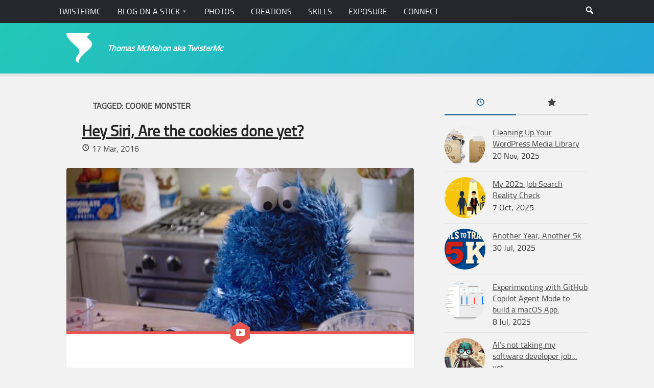

--- FILE ---
content_type: text/html; charset=UTF-8
request_url: https://www.twistermc.com/tag/cookie-monster/
body_size: 14395
content:
<!DOCTYPE html>
<html class="no-js" lang="en-US">

<head>
	<meta charset="UTF-8">
	<meta name="viewport" content="width=device-width, initial-scale=1.0">

	<meta name='robots' content='index, follow, max-image-preview:large, max-snippet:-1, max-video-preview:-1' />
<script type="37d0852281fbe7c882aada6b-text/javascript">document.documentElement.className = document.documentElement.className.replace("no-js","js");</script>

	<!-- This site is optimized with the Yoast SEO plugin v26.8 - https://yoast.com/product/yoast-seo-wordpress/ -->
	<title>Cookie Monster Archives - TwisterMc</title>
	<link rel="canonical" href="https://www.twistermc.com/tag/cookie-monster/" />
	<meta property="og:locale" content="en_US" />
	<meta property="og:type" content="article" />
	<meta property="og:title" content="Cookie Monster Archives - TwisterMc" />
	<meta property="og:url" content="https://www.twistermc.com/tag/cookie-monster/" />
	<meta property="og:site_name" content="TwisterMc" />
	<meta property="og:image" content="https://i0.wp.com/www.twistermc.com/blog-u/wp-content/uploads/2014/01/twistermc-logo-anew.png?fit=200%2C200&ssl=1" />
	<meta property="og:image:width" content="200" />
	<meta property="og:image:height" content="200" />
	<meta property="og:image:type" content="image/png" />
	<script type="application/ld+json" class="yoast-schema-graph">{"@context":"https://schema.org","@graph":[{"@type":"CollectionPage","@id":"https://www.twistermc.com/tag/cookie-monster/","url":"https://www.twistermc.com/tag/cookie-monster/","name":"Cookie Monster Archives - TwisterMc","isPartOf":{"@id":"https://www.twistermc.com/#website"},"primaryImageOfPage":{"@id":"https://www.twistermc.com/tag/cookie-monster/#primaryimage"},"image":{"@id":"https://www.twistermc.com/tag/cookie-monster/#primaryimage"},"thumbnailUrl":"https://i0.wp.com/www.twistermc.com/blog-u/wp-content/uploads/2016/03/siri-cookies.jpg?fit=1000%2C563&ssl=1","breadcrumb":{"@id":"https://www.twistermc.com/tag/cookie-monster/#breadcrumb"},"inLanguage":"en-US"},{"@type":"ImageObject","inLanguage":"en-US","@id":"https://www.twistermc.com/tag/cookie-monster/#primaryimage","url":"https://i0.wp.com/www.twistermc.com/blog-u/wp-content/uploads/2016/03/siri-cookies.jpg?fit=1000%2C563&ssl=1","contentUrl":"https://i0.wp.com/www.twistermc.com/blog-u/wp-content/uploads/2016/03/siri-cookies.jpg?fit=1000%2C563&ssl=1","width":1000,"height":563,"caption":"Cookie Monster waiting for cookies to be done."},{"@type":"BreadcrumbList","@id":"https://www.twistermc.com/tag/cookie-monster/#breadcrumb","itemListElement":[{"@type":"ListItem","position":1,"name":"Home","item":"https://www.twistermc.com/"},{"@type":"ListItem","position":2,"name":"Cookie Monster"}]},{"@type":"WebSite","@id":"https://www.twistermc.com/#website","url":"https://www.twistermc.com/","name":"TwisterMc","description":"Thomas McMahon aka TwisterMc","publisher":{"@id":"https://www.twistermc.com/#/schema/person/35ba49dfaf61178d517b614a9a1faed0"},"potentialAction":[{"@type":"SearchAction","target":{"@type":"EntryPoint","urlTemplate":"https://www.twistermc.com/?s={search_term_string}"},"query-input":{"@type":"PropertyValueSpecification","valueRequired":true,"valueName":"search_term_string"}}],"inLanguage":"en-US"},{"@type":["Person","Organization"],"@id":"https://www.twistermc.com/#/schema/person/35ba49dfaf61178d517b614a9a1faed0","name":"Thomas","image":{"@type":"ImageObject","inLanguage":"en-US","@id":"https://www.twistermc.com/#/schema/person/image/","url":"https://i0.wp.com/www.twistermc.com/blog-u/wp-content/uploads/2014/01/twistermc-logo-anew.png?fit=200%2C200&ssl=1","contentUrl":"https://i0.wp.com/www.twistermc.com/blog-u/wp-content/uploads/2014/01/twistermc-logo-anew.png?fit=200%2C200&ssl=1","width":200,"height":200,"caption":"Thomas"},"logo":{"@id":"https://www.twistermc.com/#/schema/person/image/"},"description":"Thomas is a senior software engineer at Nerdery specializing in front-end development and WordPress. Avid weather fan, and roller coaster enthusiast.","sameAs":["https://www.twistermc.com","https://www.facebook.com/twistermc","https://x.com/twistermc","https://www.tumblr.com/twistermc"]}]}</script>
	<!-- / Yoast SEO plugin. -->


<link rel='dns-prefetch' href='//www.twistermc.com' />
<link rel='dns-prefetch' href='//stats.wp.com' />
<link rel='dns-prefetch' href='//v0.wordpress.com' />
<link rel='dns-prefetch' href='//jetpack.wordpress.com' />
<link rel='dns-prefetch' href='//s0.wp.com' />
<link rel='dns-prefetch' href='//public-api.wordpress.com' />
<link rel='dns-prefetch' href='//0.gravatar.com' />
<link rel='dns-prefetch' href='//1.gravatar.com' />
<link rel='dns-prefetch' href='//2.gravatar.com' />
<link rel='preconnect' href='//i0.wp.com' />
<link rel='preconnect' href='//c0.wp.com' />
<link rel="alternate" type="application/rss+xml" title="TwisterMc &raquo; Feed" href="https://www.twistermc.com/feed/" />
<link rel="alternate" type="application/rss+xml" title="TwisterMc &raquo; Comments Feed" href="https://www.twistermc.com/comments/feed/" />
<link rel="alternate" type="application/rss+xml" title="TwisterMc &raquo; Cookie Monster Tag Feed" href="https://www.twistermc.com/tag/cookie-monster/feed/" />
<style id='wp-img-auto-sizes-contain-inline-css' type='text/css'>
img:is([sizes=auto i],[sizes^="auto," i]){contain-intrinsic-size:3000px 1500px}
/*# sourceURL=wp-img-auto-sizes-contain-inline-css */
</style>
<style id='wp-emoji-styles-inline-css' type='text/css'>

	img.wp-smiley, img.emoji {
		display: inline !important;
		border: none !important;
		box-shadow: none !important;
		height: 1em !important;
		width: 1em !important;
		margin: 0 0.07em !important;
		vertical-align: -0.1em !important;
		background: none !important;
		padding: 0 !important;
	}
/*# sourceURL=wp-emoji-styles-inline-css */
</style>
<style id='wp-block-library-inline-css' type='text/css'>
:root{--wp-block-synced-color:#7a00df;--wp-block-synced-color--rgb:122,0,223;--wp-bound-block-color:var(--wp-block-synced-color);--wp-editor-canvas-background:#ddd;--wp-admin-theme-color:#007cba;--wp-admin-theme-color--rgb:0,124,186;--wp-admin-theme-color-darker-10:#006ba1;--wp-admin-theme-color-darker-10--rgb:0,107,160.5;--wp-admin-theme-color-darker-20:#005a87;--wp-admin-theme-color-darker-20--rgb:0,90,135;--wp-admin-border-width-focus:2px}@media (min-resolution:192dpi){:root{--wp-admin-border-width-focus:1.5px}}.wp-element-button{cursor:pointer}:root .has-very-light-gray-background-color{background-color:#eee}:root .has-very-dark-gray-background-color{background-color:#313131}:root .has-very-light-gray-color{color:#eee}:root .has-very-dark-gray-color{color:#313131}:root .has-vivid-green-cyan-to-vivid-cyan-blue-gradient-background{background:linear-gradient(135deg,#00d084,#0693e3)}:root .has-purple-crush-gradient-background{background:linear-gradient(135deg,#34e2e4,#4721fb 50%,#ab1dfe)}:root .has-hazy-dawn-gradient-background{background:linear-gradient(135deg,#faaca8,#dad0ec)}:root .has-subdued-olive-gradient-background{background:linear-gradient(135deg,#fafae1,#67a671)}:root .has-atomic-cream-gradient-background{background:linear-gradient(135deg,#fdd79a,#004a59)}:root .has-nightshade-gradient-background{background:linear-gradient(135deg,#330968,#31cdcf)}:root .has-midnight-gradient-background{background:linear-gradient(135deg,#020381,#2874fc)}:root{--wp--preset--font-size--normal:16px;--wp--preset--font-size--huge:42px}.has-regular-font-size{font-size:1em}.has-larger-font-size{font-size:2.625em}.has-normal-font-size{font-size:var(--wp--preset--font-size--normal)}.has-huge-font-size{font-size:var(--wp--preset--font-size--huge)}.has-text-align-center{text-align:center}.has-text-align-left{text-align:left}.has-text-align-right{text-align:right}.has-fit-text{white-space:nowrap!important}#end-resizable-editor-section{display:none}.aligncenter{clear:both}.items-justified-left{justify-content:flex-start}.items-justified-center{justify-content:center}.items-justified-right{justify-content:flex-end}.items-justified-space-between{justify-content:space-between}.screen-reader-text{border:0;clip-path:inset(50%);height:1px;margin:-1px;overflow:hidden;padding:0;position:absolute;width:1px;word-wrap:normal!important}.screen-reader-text:focus{background-color:#ddd;clip-path:none;color:#444;display:block;font-size:1em;height:auto;left:5px;line-height:normal;padding:15px 23px 14px;text-decoration:none;top:5px;width:auto;z-index:100000}html :where(.has-border-color){border-style:solid}html :where([style*=border-top-color]){border-top-style:solid}html :where([style*=border-right-color]){border-right-style:solid}html :where([style*=border-bottom-color]){border-bottom-style:solid}html :where([style*=border-left-color]){border-left-style:solid}html :where([style*=border-width]){border-style:solid}html :where([style*=border-top-width]){border-top-style:solid}html :where([style*=border-right-width]){border-right-style:solid}html :where([style*=border-bottom-width]){border-bottom-style:solid}html :where([style*=border-left-width]){border-left-style:solid}html :where(img[class*=wp-image-]){height:auto;max-width:100%}:where(figure){margin:0 0 1em}html :where(.is-position-sticky){--wp-admin--admin-bar--position-offset:var(--wp-admin--admin-bar--height,0px)}@media screen and (max-width:600px){html :where(.is-position-sticky){--wp-admin--admin-bar--position-offset:0px}}

/*# sourceURL=wp-block-library-inline-css */
</style><style id='wp-block-button-inline-css' type='text/css'>
.wp-block-button__link{align-content:center;box-sizing:border-box;cursor:pointer;display:inline-block;height:100%;text-align:center;word-break:break-word}.wp-block-button__link.aligncenter{text-align:center}.wp-block-button__link.alignright{text-align:right}:where(.wp-block-button__link){border-radius:9999px;box-shadow:none;padding:calc(.667em + 2px) calc(1.333em + 2px);text-decoration:none}.wp-block-button[style*=text-decoration] .wp-block-button__link{text-decoration:inherit}.wp-block-buttons>.wp-block-button.has-custom-width{max-width:none}.wp-block-buttons>.wp-block-button.has-custom-width .wp-block-button__link{width:100%}.wp-block-buttons>.wp-block-button.has-custom-font-size .wp-block-button__link{font-size:inherit}.wp-block-buttons>.wp-block-button.wp-block-button__width-25{width:calc(25% - var(--wp--style--block-gap, .5em)*.75)}.wp-block-buttons>.wp-block-button.wp-block-button__width-50{width:calc(50% - var(--wp--style--block-gap, .5em)*.5)}.wp-block-buttons>.wp-block-button.wp-block-button__width-75{width:calc(75% - var(--wp--style--block-gap, .5em)*.25)}.wp-block-buttons>.wp-block-button.wp-block-button__width-100{flex-basis:100%;width:100%}.wp-block-buttons.is-vertical>.wp-block-button.wp-block-button__width-25{width:25%}.wp-block-buttons.is-vertical>.wp-block-button.wp-block-button__width-50{width:50%}.wp-block-buttons.is-vertical>.wp-block-button.wp-block-button__width-75{width:75%}.wp-block-button.is-style-squared,.wp-block-button__link.wp-block-button.is-style-squared{border-radius:0}.wp-block-button.no-border-radius,.wp-block-button__link.no-border-radius{border-radius:0!important}:root :where(.wp-block-button .wp-block-button__link.is-style-outline),:root :where(.wp-block-button.is-style-outline>.wp-block-button__link){border:2px solid;padding:.667em 1.333em}:root :where(.wp-block-button .wp-block-button__link.is-style-outline:not(.has-text-color)),:root :where(.wp-block-button.is-style-outline>.wp-block-button__link:not(.has-text-color)){color:currentColor}:root :where(.wp-block-button .wp-block-button__link.is-style-outline:not(.has-background)),:root :where(.wp-block-button.is-style-outline>.wp-block-button__link:not(.has-background)){background-color:initial;background-image:none}
/*# sourceURL=https://c0.wp.com/c/6.9/wp-includes/blocks/button/style.min.css */
</style>
<style id='wp-block-heading-inline-css' type='text/css'>
h1:where(.wp-block-heading).has-background,h2:where(.wp-block-heading).has-background,h3:where(.wp-block-heading).has-background,h4:where(.wp-block-heading).has-background,h5:where(.wp-block-heading).has-background,h6:where(.wp-block-heading).has-background{padding:1.25em 2.375em}h1.has-text-align-left[style*=writing-mode]:where([style*=vertical-lr]),h1.has-text-align-right[style*=writing-mode]:where([style*=vertical-rl]),h2.has-text-align-left[style*=writing-mode]:where([style*=vertical-lr]),h2.has-text-align-right[style*=writing-mode]:where([style*=vertical-rl]),h3.has-text-align-left[style*=writing-mode]:where([style*=vertical-lr]),h3.has-text-align-right[style*=writing-mode]:where([style*=vertical-rl]),h4.has-text-align-left[style*=writing-mode]:where([style*=vertical-lr]),h4.has-text-align-right[style*=writing-mode]:where([style*=vertical-rl]),h5.has-text-align-left[style*=writing-mode]:where([style*=vertical-lr]),h5.has-text-align-right[style*=writing-mode]:where([style*=vertical-rl]),h6.has-text-align-left[style*=writing-mode]:where([style*=vertical-lr]),h6.has-text-align-right[style*=writing-mode]:where([style*=vertical-rl]){rotate:180deg}
/*# sourceURL=https://c0.wp.com/c/6.9/wp-includes/blocks/heading/style.min.css */
</style>
<style id='wp-block-buttons-inline-css' type='text/css'>
.wp-block-buttons{box-sizing:border-box}.wp-block-buttons.is-vertical{flex-direction:column}.wp-block-buttons.is-vertical>.wp-block-button:last-child{margin-bottom:0}.wp-block-buttons>.wp-block-button{display:inline-block;margin:0}.wp-block-buttons.is-content-justification-left{justify-content:flex-start}.wp-block-buttons.is-content-justification-left.is-vertical{align-items:flex-start}.wp-block-buttons.is-content-justification-center{justify-content:center}.wp-block-buttons.is-content-justification-center.is-vertical{align-items:center}.wp-block-buttons.is-content-justification-right{justify-content:flex-end}.wp-block-buttons.is-content-justification-right.is-vertical{align-items:flex-end}.wp-block-buttons.is-content-justification-space-between{justify-content:space-between}.wp-block-buttons.aligncenter{text-align:center}.wp-block-buttons:not(.is-content-justification-space-between,.is-content-justification-right,.is-content-justification-left,.is-content-justification-center) .wp-block-button.aligncenter{margin-left:auto;margin-right:auto;width:100%}.wp-block-buttons[style*=text-decoration] .wp-block-button,.wp-block-buttons[style*=text-decoration] .wp-block-button__link{text-decoration:inherit}.wp-block-buttons.has-custom-font-size .wp-block-button__link{font-size:inherit}.wp-block-buttons .wp-block-button__link{width:100%}.wp-block-button.aligncenter{text-align:center}
/*# sourceURL=https://c0.wp.com/c/6.9/wp-includes/blocks/buttons/style.min.css */
</style>
<style id='wp-block-paragraph-inline-css' type='text/css'>
.is-small-text{font-size:.875em}.is-regular-text{font-size:1em}.is-large-text{font-size:2.25em}.is-larger-text{font-size:3em}.has-drop-cap:not(:focus):first-letter{float:left;font-size:8.4em;font-style:normal;font-weight:100;line-height:.68;margin:.05em .1em 0 0;text-transform:uppercase}body.rtl .has-drop-cap:not(:focus):first-letter{float:none;margin-left:.1em}p.has-drop-cap.has-background{overflow:hidden}:root :where(p.has-background){padding:1.25em 2.375em}:where(p.has-text-color:not(.has-link-color)) a{color:inherit}p.has-text-align-left[style*="writing-mode:vertical-lr"],p.has-text-align-right[style*="writing-mode:vertical-rl"]{rotate:180deg}
/*# sourceURL=https://c0.wp.com/c/6.9/wp-includes/blocks/paragraph/style.min.css */
</style>
<style id='global-styles-inline-css' type='text/css'>
:root{--wp--preset--aspect-ratio--square: 1;--wp--preset--aspect-ratio--4-3: 4/3;--wp--preset--aspect-ratio--3-4: 3/4;--wp--preset--aspect-ratio--3-2: 3/2;--wp--preset--aspect-ratio--2-3: 2/3;--wp--preset--aspect-ratio--16-9: 16/9;--wp--preset--aspect-ratio--9-16: 9/16;--wp--preset--color--black: #000000;--wp--preset--color--cyan-bluish-gray: #abb8c3;--wp--preset--color--white: #ffffff;--wp--preset--color--pale-pink: #f78da7;--wp--preset--color--vivid-red: #cf2e2e;--wp--preset--color--luminous-vivid-orange: #ff6900;--wp--preset--color--luminous-vivid-amber: #fcb900;--wp--preset--color--light-green-cyan: #7bdcb5;--wp--preset--color--vivid-green-cyan: #00d084;--wp--preset--color--pale-cyan-blue: #8ed1fc;--wp--preset--color--vivid-cyan-blue: #0693e3;--wp--preset--color--vivid-purple: #9b51e0;--wp--preset--gradient--vivid-cyan-blue-to-vivid-purple: linear-gradient(135deg,rgb(6,147,227) 0%,rgb(155,81,224) 100%);--wp--preset--gradient--light-green-cyan-to-vivid-green-cyan: linear-gradient(135deg,rgb(122,220,180) 0%,rgb(0,208,130) 100%);--wp--preset--gradient--luminous-vivid-amber-to-luminous-vivid-orange: linear-gradient(135deg,rgb(252,185,0) 0%,rgb(255,105,0) 100%);--wp--preset--gradient--luminous-vivid-orange-to-vivid-red: linear-gradient(135deg,rgb(255,105,0) 0%,rgb(207,46,46) 100%);--wp--preset--gradient--very-light-gray-to-cyan-bluish-gray: linear-gradient(135deg,rgb(238,238,238) 0%,rgb(169,184,195) 100%);--wp--preset--gradient--cool-to-warm-spectrum: linear-gradient(135deg,rgb(74,234,220) 0%,rgb(151,120,209) 20%,rgb(207,42,186) 40%,rgb(238,44,130) 60%,rgb(251,105,98) 80%,rgb(254,248,76) 100%);--wp--preset--gradient--blush-light-purple: linear-gradient(135deg,rgb(255,206,236) 0%,rgb(152,150,240) 100%);--wp--preset--gradient--blush-bordeaux: linear-gradient(135deg,rgb(254,205,165) 0%,rgb(254,45,45) 50%,rgb(107,0,62) 100%);--wp--preset--gradient--luminous-dusk: linear-gradient(135deg,rgb(255,203,112) 0%,rgb(199,81,192) 50%,rgb(65,88,208) 100%);--wp--preset--gradient--pale-ocean: linear-gradient(135deg,rgb(255,245,203) 0%,rgb(182,227,212) 50%,rgb(51,167,181) 100%);--wp--preset--gradient--electric-grass: linear-gradient(135deg,rgb(202,248,128) 0%,rgb(113,206,126) 100%);--wp--preset--gradient--midnight: linear-gradient(135deg,rgb(2,3,129) 0%,rgb(40,116,252) 100%);--wp--preset--font-size--small: 13px;--wp--preset--font-size--medium: 20px;--wp--preset--font-size--large: 36px;--wp--preset--font-size--x-large: 42px;--wp--preset--spacing--20: 0.44rem;--wp--preset--spacing--30: 0.67rem;--wp--preset--spacing--40: 1rem;--wp--preset--spacing--50: 1.5rem;--wp--preset--spacing--60: 2.25rem;--wp--preset--spacing--70: 3.38rem;--wp--preset--spacing--80: 5.06rem;--wp--preset--shadow--natural: 6px 6px 9px rgba(0, 0, 0, 0.2);--wp--preset--shadow--deep: 12px 12px 50px rgba(0, 0, 0, 0.4);--wp--preset--shadow--sharp: 6px 6px 0px rgba(0, 0, 0, 0.2);--wp--preset--shadow--outlined: 6px 6px 0px -3px rgb(255, 255, 255), 6px 6px rgb(0, 0, 0);--wp--preset--shadow--crisp: 6px 6px 0px rgb(0, 0, 0);}:where(.is-layout-flex){gap: 0.5em;}:where(.is-layout-grid){gap: 0.5em;}body .is-layout-flex{display: flex;}.is-layout-flex{flex-wrap: wrap;align-items: center;}.is-layout-flex > :is(*, div){margin: 0;}body .is-layout-grid{display: grid;}.is-layout-grid > :is(*, div){margin: 0;}:where(.wp-block-columns.is-layout-flex){gap: 2em;}:where(.wp-block-columns.is-layout-grid){gap: 2em;}:where(.wp-block-post-template.is-layout-flex){gap: 1.25em;}:where(.wp-block-post-template.is-layout-grid){gap: 1.25em;}.has-black-color{color: var(--wp--preset--color--black) !important;}.has-cyan-bluish-gray-color{color: var(--wp--preset--color--cyan-bluish-gray) !important;}.has-white-color{color: var(--wp--preset--color--white) !important;}.has-pale-pink-color{color: var(--wp--preset--color--pale-pink) !important;}.has-vivid-red-color{color: var(--wp--preset--color--vivid-red) !important;}.has-luminous-vivid-orange-color{color: var(--wp--preset--color--luminous-vivid-orange) !important;}.has-luminous-vivid-amber-color{color: var(--wp--preset--color--luminous-vivid-amber) !important;}.has-light-green-cyan-color{color: var(--wp--preset--color--light-green-cyan) !important;}.has-vivid-green-cyan-color{color: var(--wp--preset--color--vivid-green-cyan) !important;}.has-pale-cyan-blue-color{color: var(--wp--preset--color--pale-cyan-blue) !important;}.has-vivid-cyan-blue-color{color: var(--wp--preset--color--vivid-cyan-blue) !important;}.has-vivid-purple-color{color: var(--wp--preset--color--vivid-purple) !important;}.has-black-background-color{background-color: var(--wp--preset--color--black) !important;}.has-cyan-bluish-gray-background-color{background-color: var(--wp--preset--color--cyan-bluish-gray) !important;}.has-white-background-color{background-color: var(--wp--preset--color--white) !important;}.has-pale-pink-background-color{background-color: var(--wp--preset--color--pale-pink) !important;}.has-vivid-red-background-color{background-color: var(--wp--preset--color--vivid-red) !important;}.has-luminous-vivid-orange-background-color{background-color: var(--wp--preset--color--luminous-vivid-orange) !important;}.has-luminous-vivid-amber-background-color{background-color: var(--wp--preset--color--luminous-vivid-amber) !important;}.has-light-green-cyan-background-color{background-color: var(--wp--preset--color--light-green-cyan) !important;}.has-vivid-green-cyan-background-color{background-color: var(--wp--preset--color--vivid-green-cyan) !important;}.has-pale-cyan-blue-background-color{background-color: var(--wp--preset--color--pale-cyan-blue) !important;}.has-vivid-cyan-blue-background-color{background-color: var(--wp--preset--color--vivid-cyan-blue) !important;}.has-vivid-purple-background-color{background-color: var(--wp--preset--color--vivid-purple) !important;}.has-black-border-color{border-color: var(--wp--preset--color--black) !important;}.has-cyan-bluish-gray-border-color{border-color: var(--wp--preset--color--cyan-bluish-gray) !important;}.has-white-border-color{border-color: var(--wp--preset--color--white) !important;}.has-pale-pink-border-color{border-color: var(--wp--preset--color--pale-pink) !important;}.has-vivid-red-border-color{border-color: var(--wp--preset--color--vivid-red) !important;}.has-luminous-vivid-orange-border-color{border-color: var(--wp--preset--color--luminous-vivid-orange) !important;}.has-luminous-vivid-amber-border-color{border-color: var(--wp--preset--color--luminous-vivid-amber) !important;}.has-light-green-cyan-border-color{border-color: var(--wp--preset--color--light-green-cyan) !important;}.has-vivid-green-cyan-border-color{border-color: var(--wp--preset--color--vivid-green-cyan) !important;}.has-pale-cyan-blue-border-color{border-color: var(--wp--preset--color--pale-cyan-blue) !important;}.has-vivid-cyan-blue-border-color{border-color: var(--wp--preset--color--vivid-cyan-blue) !important;}.has-vivid-purple-border-color{border-color: var(--wp--preset--color--vivid-purple) !important;}.has-vivid-cyan-blue-to-vivid-purple-gradient-background{background: var(--wp--preset--gradient--vivid-cyan-blue-to-vivid-purple) !important;}.has-light-green-cyan-to-vivid-green-cyan-gradient-background{background: var(--wp--preset--gradient--light-green-cyan-to-vivid-green-cyan) !important;}.has-luminous-vivid-amber-to-luminous-vivid-orange-gradient-background{background: var(--wp--preset--gradient--luminous-vivid-amber-to-luminous-vivid-orange) !important;}.has-luminous-vivid-orange-to-vivid-red-gradient-background{background: var(--wp--preset--gradient--luminous-vivid-orange-to-vivid-red) !important;}.has-very-light-gray-to-cyan-bluish-gray-gradient-background{background: var(--wp--preset--gradient--very-light-gray-to-cyan-bluish-gray) !important;}.has-cool-to-warm-spectrum-gradient-background{background: var(--wp--preset--gradient--cool-to-warm-spectrum) !important;}.has-blush-light-purple-gradient-background{background: var(--wp--preset--gradient--blush-light-purple) !important;}.has-blush-bordeaux-gradient-background{background: var(--wp--preset--gradient--blush-bordeaux) !important;}.has-luminous-dusk-gradient-background{background: var(--wp--preset--gradient--luminous-dusk) !important;}.has-pale-ocean-gradient-background{background: var(--wp--preset--gradient--pale-ocean) !important;}.has-electric-grass-gradient-background{background: var(--wp--preset--gradient--electric-grass) !important;}.has-midnight-gradient-background{background: var(--wp--preset--gradient--midnight) !important;}.has-small-font-size{font-size: var(--wp--preset--font-size--small) !important;}.has-medium-font-size{font-size: var(--wp--preset--font-size--medium) !important;}.has-large-font-size{font-size: var(--wp--preset--font-size--large) !important;}.has-x-large-font-size{font-size: var(--wp--preset--font-size--x-large) !important;}
/*# sourceURL=global-styles-inline-css */
</style>
<style id='block-style-variation-styles-inline-css' type='text/css'>
:root :where(.wp-block-button.is-style-outline--1 .wp-block-button__link){background: transparent none;border-color: currentColor;border-width: 2px;border-style: solid;color: currentColor;padding-top: 0.667em;padding-right: 1.33em;padding-bottom: 0.667em;padding-left: 1.33em;}
/*# sourceURL=block-style-variation-styles-inline-css */
</style>

<style id='classic-theme-styles-inline-css' type='text/css'>
/*! This file is auto-generated */
.wp-block-button__link{color:#fff;background-color:#32373c;border-radius:9999px;box-shadow:none;text-decoration:none;padding:calc(.667em + 2px) calc(1.333em + 2px);font-size:1.125em}.wp-block-file__button{background:#32373c;color:#fff;text-decoration:none}
/*# sourceURL=/wp-includes/css/classic-themes.min.css */
</style>
<link rel='stylesheet' id='indieweb-css' href='https://www.twistermc.com/wp-content/plugins/indieweb/static/css/indieweb-bw.css?ver=5.0.0' type='text/css' media='all' />
<link rel='stylesheet' id='style-2-css' href='https://www.twistermc.com/wp-content/themes/anew/style.css?ver=1.0.7.3' type='text/css' media='' />
<link rel='stylesheet' id='dashicons-css' href='https://c0.wp.com/c/6.9/wp-includes/css/dashicons.min.css' type='text/css' media='all' />
<script type="37d0852281fbe7c882aada6b-text/javascript" src="https://c0.wp.com/c/6.9/wp-includes/js/jquery/jquery.min.js" id="jquery-core-js"></script>
<link rel="https://api.w.org/" href="https://www.twistermc.com/wp-json/" /><link rel="alternate" title="JSON" type="application/json" href="https://www.twistermc.com/wp-json/wp/v2/tags/726" /><link rel="EditURI" type="application/rsd+xml" title="RSD" href="https://www.twistermc.com/xmlrpc.php?rsd" />
<meta name="generator" content="WordPress 6.9" />
	<style>img#wpstats{display:none}</style>
		
<!-- BEGIN Clicky Analytics v2.2.4 Tracking - https://wordpress.org/plugins/clicky-analytics/ -->
<script type="37d0852281fbe7c882aada6b-text/javascript">
  var clicky_custom = clicky_custom || {};
  clicky_custom.outbound_pattern = ['/go/','/out/'];
</script>

<script async src="//static.getclicky.com/249092.js" type="37d0852281fbe7c882aada6b-text/javascript"></script>

<!-- END Clicky Analytics v2.2.4 Tracking -->

<link rel="icon" href="https://i0.wp.com/www.twistermc.com/blog-u/wp-content/uploads/2014/01/twistermc-logo-anew.png?fit=32%2C32&#038;ssl=1" sizes="32x32" />
<link rel="icon" href="https://i0.wp.com/www.twistermc.com/blog-u/wp-content/uploads/2014/01/twistermc-logo-anew.png?fit=192%2C192&#038;ssl=1" sizes="192x192" />
<link rel="apple-touch-icon" href="https://i0.wp.com/www.twistermc.com/blog-u/wp-content/uploads/2014/01/twistermc-logo-anew.png?fit=180%2C180&#038;ssl=1" />
<meta name="msapplication-TileImage" content="https://i0.wp.com/www.twistermc.com/blog-u/wp-content/uploads/2014/01/twistermc-logo-anew.png?fit=200%2C200&#038;ssl=1" />
<link rel="apple-touch-icon" sizes="57x57" href="/favicons/apple-touch-icon-57x57.png"><link rel="apple-touch-icon" sizes="60x60" href="/favicons/apple-touch-icon-60x60.png"><link rel="apple-touch-icon" sizes="72x72" href="/favicons/apple-touch-icon-72x72.png"><link rel="apple-touch-icon" sizes="76x76" href="/favicons/apple-touch-icon-76x76.png"><link rel="apple-touch-icon" sizes="114x114" href="/favicons/apple-touch-icon-114x114.png"><link rel="apple-touch-icon" sizes="120x120" href="/favicons/apple-touch-icon-120x120.png"><link rel="apple-touch-icon" sizes="144x144" href="/favicons/apple-touch-icon-144x144.png"><link rel="apple-touch-icon" sizes="152x152" href="/favicons/apple-touch-icon-152x152.png"><link rel="apple-touch-icon" sizes="180x180" href="/favicons/apple-touch-icon-180x180.png"><link rel="icon" type="image/png" href="/favicons/favicon-32x32.png" sizes="32x32"><link rel="icon" type="image/png" href="/favicons/favicon-194x194.png" sizes="194x194"><link rel="icon" type="image/png" href="/favicons/favicon-96x96.png" sizes="96x96"><link rel="icon" type="image/png" href="/favicons/android-chrome-192x192.png" sizes="192x192"><link rel="icon" type="image/png" href="/favicons/favicon-16x16.png" sizes="16x16"><link rel="manifest" href="/favicons/manifest.json"><link rel="mask-icon" href="/favicons/safari-pinned-tab.svg" color="#3F8EBC"><meta name="msapplication-TileColor" content="#da532c"><meta name="msapplication-TileImage" content="/mstile-144x144.png"><meta name="theme-color" content="#ffffff"><meta name="twitter:site" content="@TwisterMc"/><meta name="twitter:domain" content="Blog on a Stick"/><meta name="twitter:creator" content="@twistermc"/><meta property="fb:admins" content="500138493"/><meta name="twitter:card" content="summary"/>		<style type="text/css" id="wp-custom-css">
			figure.wp-block-gallery.has-nested-images { margin-bottom: 1em; }

.wp-block-image figcaption { line-height: 1.5; }		</style>
		
	<link rel="pingback" href="https://www.twistermc.com/xmlrpc.php">
	<link rel="alternate" href="https://www.twistermc.com" hreflang="en-us" />

</head>

<body class="archive tag tag-cookie-monster tag-726 wp-theme-anew wp-child-theme-anew-child col-2cl topbar-enabled light-header-text">
<a href="#mainContent" class="linkSkip">Skip To Main Content (Click This)</a>
<div id="wrapper">

	<header id="header" role="banner">

					<nav class="nav-container group" id="nav-topbar" role="navigation" aria-label="Main">
				<div class="nav-toggle"><i class="fa fa-bars"></i></div>
				<div class="nav-wrap container"><ul id="menu-main" class="nav container-inner group"><li id="menu-item-39725" class="menu-item menu-item-type-post_type menu-item-object-page menu-item-home menu-item-39725"><a href="https://www.twistermc.com/">TwisterMc</a></li>
<li id="menu-item-42162" class="menu-item menu-item-type-custom menu-item-object-custom menu-item-has-children menu-item-42162"><a href="#">Blog on a Stick</a>
<ul class="sub-menu">
	<li id="menu-item-42163" class="menu-item menu-item-type-post_type menu-item-object-page current_page_parent menu-item-42163"><a href="https://www.twistermc.com/blog/">All Posts</a></li>
	<li id="menu-item-40308" class="menu-item menu-item-type-taxonomy menu-item-object-category menu-item-40308"><a href="https://www.twistermc.com/category/wordpress/">WordPress</a></li>
	<li id="menu-item-40307" class="menu-item menu-item-type-taxonomy menu-item-object-category menu-item-40307"><a href="https://www.twistermc.com/category/web-design/">Web Design &amp; Development</a></li>
	<li id="menu-item-40313" class="menu-item menu-item-type-taxonomy menu-item-object-category menu-item-40313"><a href="https://www.twistermc.com/category/review/">Review</a></li>
	<li id="menu-item-40305" class="menu-item menu-item-type-taxonomy menu-item-object-category menu-item-40305"><a href="https://www.twistermc.com/category/software/">Software</a></li>
	<li id="menu-item-40306" class="menu-item menu-item-type-taxonomy menu-item-object-category menu-item-40306"><a href="https://www.twistermc.com/category/weather/">Weather</a></li>
	<li id="menu-item-40309" class="menu-item menu-item-type-custom menu-item-object-custom menu-item-40309"><a href="https://www.twistermc.com/categories/">More Categories</a></li>
</ul>
</li>
<li id="menu-item-39754" class="menu-item menu-item-type-taxonomy menu-item-object-category menu-item-39754"><a href="https://www.twistermc.com/category/photos/">Photos</a></li>
<li id="menu-item-39733" class="menu-item menu-item-type-post_type menu-item-object-page menu-item-39733"><a href="https://www.twistermc.com/creations/">Creations</a></li>
<li id="menu-item-39753" class="menu-item menu-item-type-post_type menu-item-object-page menu-item-39753"><a href="https://www.twistermc.com/web-designer/">Skills</a></li>
<li id="menu-item-39735" class="menu-item menu-item-type-post_type menu-item-object-page menu-item-39735"><a href="https://www.twistermc.com/exposure/">Exposure</a></li>
<li id="menu-item-49328" class="menu-item menu-item-type-post_type menu-item-object-page menu-item-49328"><a href="https://www.twistermc.com/connect-with-me/">Connect</a></li>
</ul></div>

				<div class="container">
					<div class="toggle-search"><i class="fa fa-search"></i></div>
					<div class="search-expand">
						<div class="search-expand-inner">
							<form method="get" class="searchform themeform" action="https://www.twistermc.com/">
	<div>
		<input type="text" class="search" name="s" onblur="if (!window.__cfRLUnblockHandlers) return false; if(this.value=='')this.value='To search type and hit enter';" onfocus="if (!window.__cfRLUnblockHandlers) return false; if(this.value=='To search type and hit enter')this.value='';" value="To search type and hit enter" data-cf-modified-37d0852281fbe7c882aada6b-="" />
	</div>
</form>						</div>
					</div>
				</div><!--/.container-->

			</nav><!--/#nav-topbar-->
		
		<div class="container">
			<div class="pad group">
				<p class="site-title"><a href="https://www.twistermc.com/" rel="home"><img src="https://www.twistermc.com/blog-u/wp-content/uploads/2013/11/twistermc-logo-white.png" alt="TwisterMc" height="60" width="50"></a></p>
				<h1 class="site-description">Thomas McMahon aka TwisterMc</h1>
			</div>
		</div><!--/.container-->

	</header><!--/#header-->

	<div id="page" class="container">
		<div class="main group">

<section class="content" role="main">
<a id="mainContent" role="heading" tabindex="-1" class="isVisuallyHidden" aria-level="2">Main Content</a>


	<div class="pad group">
		
		<div class="page-title pad">

			<h1><i class="fa fa-tags"></i>Tagged: <span>Cookie Monster</span></h1>
		
	
</div><!--/.page-title-->		
					
							
<article id="post-42293" class="group post-42293 post type-post status-publish format-video has-post-thumbnail hentry category-video-spotlight tag-cookie-monster post_format-post-format-video">

	<h2 class="post-title pad">
		<a href="https://www.twistermc.com/42293/hey-siri-cookies-done-yet/" rel="bookmark" title="Hey Siri, Are the cookies done yet?">Hey Siri, Are the cookies done yet?</a>
	</h2><!--/.post-title-->

	<ul class="post-meta pad group">
		<li><i class="fa fa-clock-o"></i>17 Mar, 2016</li>
	</ul><!--/.post-meta-->

	<div class="post-inner">

		

	<div class="post-format">
		<div class="image-container">
			<a href="https://www.twistermc.com/42293/hey-siri-cookies-done-yet/" rel="bookmark" title="Hey Siri, Are the cookies done yet?">
				<img width="700" height="329" src="https://i0.wp.com/www.twistermc.com/blog-u/wp-content/uploads/2016/03/siri-cookies.jpg?resize=700%2C329&amp;ssl=1" class="attachment-thumb-large size-thumb-large wp-post-image" alt="Cookie Monster waiting for cookies to be done." decoding="async" fetchpriority="high" srcset="https://i0.wp.com/www.twistermc.com/blog-u/wp-content/uploads/2016/03/siri-cookies.jpg?resize=520%2C245&amp;ssl=1 520w, https://i0.wp.com/www.twistermc.com/blog-u/wp-content/uploads/2016/03/siri-cookies.jpg?resize=700%2C329&amp;ssl=1 700w" sizes="(max-width: 700px) 100vw, 700px" data-attachment-id="42294" data-permalink="https://www.twistermc.com/42293/hey-siri-cookies-done-yet/siri-cookies/" data-orig-file="https://i0.wp.com/www.twistermc.com/blog-u/wp-content/uploads/2016/03/siri-cookies.jpg?fit=1000%2C563&amp;ssl=1" data-orig-size="1000,563" data-comments-opened="1" data-image-meta="{&quot;aperture&quot;:&quot;0&quot;,&quot;credit&quot;:&quot;&quot;,&quot;camera&quot;:&quot;&quot;,&quot;caption&quot;:&quot;&quot;,&quot;created_timestamp&quot;:&quot;0&quot;,&quot;copyright&quot;:&quot;&quot;,&quot;focal_length&quot;:&quot;0&quot;,&quot;iso&quot;:&quot;0&quot;,&quot;shutter_speed&quot;:&quot;0&quot;,&quot;title&quot;:&quot;&quot;,&quot;orientation&quot;:&quot;0&quot;}" data-image-title="siri cookies" data-image-description="" data-image-caption="" data-medium-file="https://i0.wp.com/www.twistermc.com/blog-u/wp-content/uploads/2016/03/siri-cookies.jpg?fit=300%2C169&amp;ssl=1" data-large-file="https://i0.wp.com/www.twistermc.com/blog-u/wp-content/uploads/2016/03/siri-cookies.jpg?fit=500%2C282&amp;ssl=1" />			</a>
		</div>
	</div>
	

		<div class="post-deco">
			<div class="hex hex-small">
				<div class="hex-inner"><i class="fa"></i></div>
				<a href="https://www.twistermc.com/type/video/">video Post Format Archive</a>				<div class="corner-1"></div>
				<div class="corner-2"></div>
			</div>
		</div><!--/.post-deco-->

		<div class="post-content pad">

			<div class="entry">
							</div><!--/.entry-->


		</div><!--/.post-content-->

	</div><!--/.post-inner-->

</article><!--/.post-->
		
							
<article id="post-2606" class="group post-2606 post type-post status-publish format-video has-post-thumbnail hentry category-food category-fun category-video-spotlight tag-cookie-monster post_format-post-format-video">

	<h2 class="post-title pad">
		<a href="https://www.twistermc.com/2606/is-it-a-cookie/" rel="bookmark" title="What&#8217;s In The Box? Is It A Cookie?">What&#8217;s In The Box? Is It A Cookie?</a>
	</h2><!--/.post-title-->

	<ul class="post-meta pad group">
		<li><i class="fa fa-clock-o"></i>6 Mar, 2010</li>
	</ul><!--/.post-meta-->

	<div class="post-inner">

		

	<div class="post-format">
		<div class="image-container">
			<a href="https://www.twistermc.com/2606/is-it-a-cookie/" rel="bookmark" title="What&#8217;s In The Box? Is It A Cookie?">
				<img width="700" height="329" src="https://i0.wp.com/www.twistermc.com/blog-u/wp-content/uploads/2010/03/cookie-box.jpg?resize=480%2C329&amp;ssl=1" class="attachment-thumb-large size-thumb-large wp-post-image" alt="" decoding="async" srcset="https://i0.wp.com/www.twistermc.com/blog-u/wp-content/uploads/2010/03/cookie-box.jpg?resize=520%2C245&amp;ssl=1 520w, https://i0.wp.com/www.twistermc.com/blog-u/wp-content/uploads/2010/03/cookie-box.jpg?resize=700%2C329&amp;ssl=1 700w" sizes="(max-width: 700px) 100vw, 700px" data-attachment-id="42299" data-permalink="https://www.twistermc.com/2606/is-it-a-cookie/cookie-box/" data-orig-file="https://i0.wp.com/www.twistermc.com/blog-u/wp-content/uploads/2010/03/cookie-box.jpg?fit=480%2C360&amp;ssl=1" data-orig-size="480,360" data-comments-opened="1" data-image-meta="{&quot;aperture&quot;:&quot;0&quot;,&quot;credit&quot;:&quot;&quot;,&quot;camera&quot;:&quot;&quot;,&quot;caption&quot;:&quot;&quot;,&quot;created_timestamp&quot;:&quot;0&quot;,&quot;copyright&quot;:&quot;&quot;,&quot;focal_length&quot;:&quot;0&quot;,&quot;iso&quot;:&quot;0&quot;,&quot;shutter_speed&quot;:&quot;0&quot;,&quot;title&quot;:&quot;&quot;,&quot;orientation&quot;:&quot;0&quot;}" data-image-title="cookie-box" data-image-description="" data-image-caption="" data-medium-file="https://i0.wp.com/www.twistermc.com/blog-u/wp-content/uploads/2010/03/cookie-box.jpg?fit=300%2C225&amp;ssl=1" data-large-file="https://i0.wp.com/www.twistermc.com/blog-u/wp-content/uploads/2010/03/cookie-box.jpg?fit=480%2C360&amp;ssl=1" />			</a>
		</div>
	</div>
	

		<div class="post-deco">
			<div class="hex hex-small">
				<div class="hex-inner"><i class="fa"></i></div>
				<a href="https://www.twistermc.com/type/video/">video Post Format Archive</a>				<div class="corner-1"></div>
				<div class="corner-2"></div>
			</div>
		</div><!--/.post-deco-->

		<div class="post-content pad">

			<div class="entry">
				<p>I&#8217;m a big Muppet fan and here is a great example of Jim Henson&#8217;s work on Sesame Street. All Cookie Monster has to do is guess what&#8217;s in the box and he gets a cookie. Can&#8217;t be that hard&#8230; right?</p>
			</div><!--/.entry-->


		</div><!--/.post-content-->

	</div><!--/.post-inner-->

</article><!--/.post-->
		
							
<article id="post-2279" class="group post-2279 post type-post status-publish format-standard hentry category-food category-fun category-general category-tv category-video-spotlight tag-cookie-monster tag-muppets">

	<h2 class="post-title pad">
		<a href="https://www.twistermc.com/2279/fruit-monster/" rel="bookmark" title="Cookie Monster Giving Up Cookies? I Doubt It.">Cookie Monster Giving Up Cookies? I Doubt It.</a>
	</h2><!--/.post-title-->

	<ul class="post-meta pad group">
		<li><i class="fa fa-clock-o"></i>25 Sep, 2009</li>
	</ul><!--/.post-meta-->

	<div class="post-inner">

		

	<div class="post-format">
		<div class="image-container">
			<a href="https://www.twistermc.com/2279/fruit-monster/" rel="bookmark" title="Cookie Monster Giving Up Cookies? I Doubt It.">
							</a>
		</div>
	</div>
	

		<div class="post-deco">
			<div class="hex hex-small">
				<div class="hex-inner"><i class="fa"></i></div>
								<div class="corner-1"></div>
				<div class="corner-2"></div>
			</div>
		</div><!--/.post-deco-->

		<div class="post-content pad">

			<div class="entry">
				<p>Growing up, Sesame Street&#8217;s Cookie Monster was all about the cookies. He was a cookie monster after all. But now a days there is a big healthy eating push and somehow, a big blue muppet has more say in what kids eat than parents. Course that could be because the parents sit the kids in [&hellip;]</p>
			</div><!--/.entry-->


		</div><!--/.post-content-->

	</div><!--/.post-inner-->

</article><!--/.post-->
		
							
<article id="post-1186" class="group post-1186 post type-post status-publish format-video has-post-thumbnail hentry category-fun category-general category-video-spotlight tag-cookie-monster tag-muppets post_format-post-format-video">

	<h2 class="post-title pad">
		<a href="https://www.twistermc.com/1186/computer-monster/" rel="bookmark" title="Computer Monster &#8211; Take That Technology">Computer Monster &#8211; Take That Technology</a>
	</h2><!--/.post-title-->

	<ul class="post-meta pad group">
		<li><i class="fa fa-clock-o"></i>23 May, 2007</li>
	</ul><!--/.post-meta-->

	<div class="post-inner">

		

	<div class="post-format">
		<div class="image-container">
			<a href="https://www.twistermc.com/1186/computer-monster/" rel="bookmark" title="Computer Monster &#8211; Take That Technology">
				<img width="700" height="329" src="https://i0.wp.com/www.twistermc.com/blog-u/wp-content/uploads/2007/05/computer.jpg?resize=480%2C329&amp;ssl=1" class="attachment-thumb-large size-thumb-large wp-post-image" alt="" decoding="async" srcset="https://i0.wp.com/www.twistermc.com/blog-u/wp-content/uploads/2007/05/computer.jpg?resize=520%2C245&amp;ssl=1 520w, https://i0.wp.com/www.twistermc.com/blog-u/wp-content/uploads/2007/05/computer.jpg?resize=700%2C329&amp;ssl=1 700w" sizes="(max-width: 700px) 100vw, 700px" data-attachment-id="42297" data-permalink="https://www.twistermc.com/1186/computer-monster/computer/" data-orig-file="https://i0.wp.com/www.twistermc.com/blog-u/wp-content/uploads/2007/05/computer.jpg?fit=480%2C360&amp;ssl=1" data-orig-size="480,360" data-comments-opened="1" data-image-meta="{&quot;aperture&quot;:&quot;0&quot;,&quot;credit&quot;:&quot;&quot;,&quot;camera&quot;:&quot;&quot;,&quot;caption&quot;:&quot;&quot;,&quot;created_timestamp&quot;:&quot;0&quot;,&quot;copyright&quot;:&quot;&quot;,&quot;focal_length&quot;:&quot;0&quot;,&quot;iso&quot;:&quot;0&quot;,&quot;shutter_speed&quot;:&quot;0&quot;,&quot;title&quot;:&quot;&quot;,&quot;orientation&quot;:&quot;0&quot;}" data-image-title="computer" data-image-description="" data-image-caption="" data-medium-file="https://i0.wp.com/www.twistermc.com/blog-u/wp-content/uploads/2007/05/computer.jpg?fit=300%2C225&amp;ssl=1" data-large-file="https://i0.wp.com/www.twistermc.com/blog-u/wp-content/uploads/2007/05/computer.jpg?fit=480%2C360&amp;ssl=1" />			</a>
		</div>
	</div>
	

		<div class="post-deco">
			<div class="hex hex-small">
				<div class="hex-inner"><i class="fa"></i></div>
				<a href="https://www.twistermc.com/type/video/">video Post Format Archive</a>				<div class="corner-1"></div>
				<div class="corner-2"></div>
			</div>
		</div><!--/.post-deco-->

		<div class="post-content pad">

			<div class="entry">
				<p>The beauty of YouTube is that people can upload videos from long ago. Things I&#8217;d never see otherwise. Check out this fun clip from before I was born (1971) where a pre-Cookie Monster Muppet thinks a computer looks tasty. Mmmmm technology. According to Boing Boing, the character is Wheel-Stealer who eventually evolved into Cookie Monster. [&hellip;]</p>
			</div><!--/.entry-->


		</div><!--/.post-content-->

	</div><!--/.post-inner-->

</article><!--/.post-->
		
						
			<nav class="pagination group">
				</nav><!--/.pagination-->
			
				
	</div><!--/.pad-->
	
</section><!--/.content-->

	<div class="sidebar s1" role="complementary">
		
		<a class="sidebar-toggle" title="Expand Sidebar"><i class="fa icon-sidebar-toggle"></i></a>
		
		<div class="sidebar-content">
			
			<div id="alxtabs-4" class="widget widget_alx_tabs">
<ul class="alx-tabs-nav group tab-count-2"><li class="alx-tab tab-recent"><a href="#tab-recent" title="Recent Posts"><i class="fa fa-clock-o"></i><span>Recent Posts</span></a></li><li class="alx-tab tab-popular"><a href="#tab-popular" title="Popular Posts"><i class="fa fa-star"></i><span>Popular Posts</span></a></li></ul>
	<div class="alx-tabs-container">

	
					
									
			<ul id="tab-recent" class="alx-tab group thumbs-enabled">
								<li>
					
										<div class="tab-item-thumbnail">
						<a href="https://www.twistermc.com/50945/cleaning-up-your-wordpress-media-library/" title="Cleaning Up Your WordPress Media Library">
															<img width="160" height="160" src="https://i0.wp.com/www.twistermc.com/blog-u/wp-content/uploads/2025/11/wp-media-library.png?resize=160%2C160&amp;ssl=1" class="attachment-thumb-small size-thumb-small wp-post-image" alt="Two folders, one messy and full. The second organized and slim" decoding="async" loading="lazy" srcset="https://i0.wp.com/www.twistermc.com/blog-u/wp-content/uploads/2025/11/wp-media-library.png?resize=150%2C150&amp;ssl=1 150w, https://i0.wp.com/www.twistermc.com/blog-u/wp-content/uploads/2025/11/wp-media-library.png?resize=160%2C160&amp;ssl=1 160w, https://i0.wp.com/www.twistermc.com/blog-u/wp-content/uploads/2025/11/wp-media-library.png?zoom=2&amp;resize=160%2C160&amp;ssl=1 320w, https://i0.wp.com/www.twistermc.com/blog-u/wp-content/uploads/2025/11/wp-media-library.png?zoom=3&amp;resize=160%2C160&amp;ssl=1 480w" sizes="auto, (max-width: 160px) 100vw, 160px" data-attachment-id="50949" data-permalink="https://www.twistermc.com/50945/cleaning-up-your-wordpress-media-library/wp-media-library/" data-orig-file="https://i0.wp.com/www.twistermc.com/blog-u/wp-content/uploads/2025/11/wp-media-library.png?fit=1408%2C736&amp;ssl=1" data-orig-size="1408,736" data-comments-opened="1" data-image-meta="{&quot;aperture&quot;:&quot;0&quot;,&quot;credit&quot;:&quot;&quot;,&quot;camera&quot;:&quot;&quot;,&quot;caption&quot;:&quot;&quot;,&quot;created_timestamp&quot;:&quot;0&quot;,&quot;copyright&quot;:&quot;&quot;,&quot;focal_length&quot;:&quot;0&quot;,&quot;iso&quot;:&quot;0&quot;,&quot;shutter_speed&quot;:&quot;0&quot;,&quot;title&quot;:&quot;&quot;,&quot;orientation&quot;:&quot;0&quot;}" data-image-title="wp-media-library" data-image-description="" data-image-caption="" data-medium-file="https://i0.wp.com/www.twistermc.com/blog-u/wp-content/uploads/2025/11/wp-media-library.png?fit=300%2C157&amp;ssl=1" data-large-file="https://i0.wp.com/www.twistermc.com/blog-u/wp-content/uploads/2025/11/wp-media-library.png?fit=500%2C261&amp;ssl=1" />																																		</a>
					</div>
										
					<div class="tab-item-inner group">
						<p class="tab-item-title"><a href="https://www.twistermc.com/50945/cleaning-up-your-wordpress-media-library/" rel="bookmark" title="Cleaning Up Your WordPress Media Library">Cleaning Up Your WordPress Media Library</a></p>
						<p class="tab-item-date">20 Nov, 2025</p>					</div>
					
				</li>
								<li>
					
										<div class="tab-item-thumbnail">
						<a href="https://www.twistermc.com/50442/2025-job-search-reality-check/" title="My 2025 Job Search Reality Check">
															<img width="160" height="160" src="https://i0.wp.com/www.twistermc.com/blog-u/wp-content/uploads/2025/10/job-search-scaled.png?resize=160%2C160&amp;ssl=1" class="attachment-thumb-small size-thumb-small wp-post-image" alt="Graphic depicting a job search between multiple people and a robot" decoding="async" loading="lazy" srcset="https://i0.wp.com/www.twistermc.com/blog-u/wp-content/uploads/2025/10/job-search-scaled.png?resize=150%2C150&amp;ssl=1 150w, https://i0.wp.com/www.twistermc.com/blog-u/wp-content/uploads/2025/10/job-search-scaled.png?resize=160%2C160&amp;ssl=1 160w, https://i0.wp.com/www.twistermc.com/blog-u/wp-content/uploads/2025/10/job-search-scaled.png?zoom=2&amp;resize=160%2C160&amp;ssl=1 320w, https://i0.wp.com/www.twistermc.com/blog-u/wp-content/uploads/2025/10/job-search-scaled.png?zoom=3&amp;resize=160%2C160&amp;ssl=1 480w" sizes="auto, (max-width: 160px) 100vw, 160px" data-attachment-id="50452" data-permalink="https://www.twistermc.com/50442/2025-job-search-reality-check/job-search/" data-orig-file="https://i0.wp.com/www.twistermc.com/blog-u/wp-content/uploads/2025/10/job-search-scaled.png?fit=2560%2C928&amp;ssl=1" data-orig-size="2560,928" data-comments-opened="1" data-image-meta="{&quot;aperture&quot;:&quot;0&quot;,&quot;credit&quot;:&quot;&quot;,&quot;camera&quot;:&quot;&quot;,&quot;caption&quot;:&quot;&quot;,&quot;created_timestamp&quot;:&quot;0&quot;,&quot;copyright&quot;:&quot;&quot;,&quot;focal_length&quot;:&quot;0&quot;,&quot;iso&quot;:&quot;0&quot;,&quot;shutter_speed&quot;:&quot;0&quot;,&quot;title&quot;:&quot;&quot;,&quot;orientation&quot;:&quot;0&quot;}" data-image-title="job-search" data-image-description="" data-image-caption="" data-medium-file="https://i0.wp.com/www.twistermc.com/blog-u/wp-content/uploads/2025/10/job-search-scaled.png?fit=300%2C109&amp;ssl=1" data-large-file="https://i0.wp.com/www.twistermc.com/blog-u/wp-content/uploads/2025/10/job-search-scaled.png?fit=500%2C181&amp;ssl=1" />																																		</a>
					</div>
										
					<div class="tab-item-inner group">
						<p class="tab-item-title"><a href="https://www.twistermc.com/50442/2025-job-search-reality-check/" rel="bookmark" title="My 2025 Job Search Reality Check">My 2025 Job Search Reality Check</a></p>
						<p class="tab-item-date">7 Oct, 2025</p>					</div>
					
				</li>
								<li>
					
										<div class="tab-item-thumbnail">
						<a href="https://www.twistermc.com/50363/another-year-another-5k/" title="Another Year, Another 5k">
															<img width="160" height="160" src="https://i0.wp.com/www.twistermc.com/blog-u/wp-content/uploads/2025/07/5k.png?resize=160%2C160&amp;ssl=1" class="attachment-thumb-small size-thumb-small wp-post-image" alt="Rails to Trails 5k" decoding="async" loading="lazy" srcset="https://i0.wp.com/www.twistermc.com/blog-u/wp-content/uploads/2025/07/5k.png?resize=150%2C150&amp;ssl=1 150w, https://i0.wp.com/www.twistermc.com/blog-u/wp-content/uploads/2025/07/5k.png?resize=160%2C160&amp;ssl=1 160w, https://i0.wp.com/www.twistermc.com/blog-u/wp-content/uploads/2025/07/5k.png?zoom=2&amp;resize=160%2C160&amp;ssl=1 320w, https://i0.wp.com/www.twistermc.com/blog-u/wp-content/uploads/2025/07/5k.png?zoom=3&amp;resize=160%2C160&amp;ssl=1 480w" sizes="auto, (max-width: 160px) 100vw, 160px" data-attachment-id="50364" data-permalink="https://www.twistermc.com/50363/another-year-another-5k/5k-2/" data-orig-file="https://i0.wp.com/www.twistermc.com/blog-u/wp-content/uploads/2025/07/5k.png?fit=1024%2C660&amp;ssl=1" data-orig-size="1024,660" data-comments-opened="1" data-image-meta="{&quot;aperture&quot;:&quot;0&quot;,&quot;credit&quot;:&quot;&quot;,&quot;camera&quot;:&quot;&quot;,&quot;caption&quot;:&quot;&quot;,&quot;created_timestamp&quot;:&quot;0&quot;,&quot;copyright&quot;:&quot;&quot;,&quot;focal_length&quot;:&quot;0&quot;,&quot;iso&quot;:&quot;0&quot;,&quot;shutter_speed&quot;:&quot;0&quot;,&quot;title&quot;:&quot;&quot;,&quot;orientation&quot;:&quot;0&quot;}" data-image-title="5k" data-image-description="" data-image-caption="" data-medium-file="https://i0.wp.com/www.twistermc.com/blog-u/wp-content/uploads/2025/07/5k.png?fit=300%2C193&amp;ssl=1" data-large-file="https://i0.wp.com/www.twistermc.com/blog-u/wp-content/uploads/2025/07/5k.png?fit=500%2C322&amp;ssl=1" />																																		</a>
					</div>
										
					<div class="tab-item-inner group">
						<p class="tab-item-title"><a href="https://www.twistermc.com/50363/another-year-another-5k/" rel="bookmark" title="Another Year, Another 5k">Another Year, Another 5k</a></p>
						<p class="tab-item-date">30 Jul, 2025</p>					</div>
					
				</li>
								<li>
					
										<div class="tab-item-thumbnail">
						<a href="https://www.twistermc.com/50353/experimenting-with-github-copilot-agent-mode-to-build-a-macos-app/" title="Experimenting with GitHub Copilot Agent Mode to build a macOS App.">
															<img width="160" height="160" src="https://i0.wp.com/www.twistermc.com/blog-u/wp-content/uploads/2025/07/JobTwister.png?resize=160%2C160&amp;ssl=1" class="attachment-thumb-small size-thumb-small wp-post-image" alt="Screenshot of the JobTwister app with a dashboard of job status&#039; and a listing of jobs applied to" decoding="async" loading="lazy" srcset="https://i0.wp.com/www.twistermc.com/blog-u/wp-content/uploads/2025/07/JobTwister.png?resize=150%2C150&amp;ssl=1 150w, https://i0.wp.com/www.twistermc.com/blog-u/wp-content/uploads/2025/07/JobTwister.png?resize=160%2C160&amp;ssl=1 160w, https://i0.wp.com/www.twistermc.com/blog-u/wp-content/uploads/2025/07/JobTwister.png?zoom=2&amp;resize=160%2C160&amp;ssl=1 320w, https://i0.wp.com/www.twistermc.com/blog-u/wp-content/uploads/2025/07/JobTwister.png?zoom=3&amp;resize=160%2C160&amp;ssl=1 480w" sizes="auto, (max-width: 160px) 100vw, 160px" data-attachment-id="50355" data-permalink="https://www.twistermc.com/50353/experimenting-with-github-copilot-agent-mode-to-build-a-macos-app/jobtwister/" data-orig-file="https://i0.wp.com/www.twistermc.com/blog-u/wp-content/uploads/2025/07/JobTwister.png?fit=941%2C768&amp;ssl=1" data-orig-size="941,768" data-comments-opened="1" data-image-meta="{&quot;aperture&quot;:&quot;0&quot;,&quot;credit&quot;:&quot;&quot;,&quot;camera&quot;:&quot;&quot;,&quot;caption&quot;:&quot;&quot;,&quot;created_timestamp&quot;:&quot;0&quot;,&quot;copyright&quot;:&quot;&quot;,&quot;focal_length&quot;:&quot;0&quot;,&quot;iso&quot;:&quot;0&quot;,&quot;shutter_speed&quot;:&quot;0&quot;,&quot;title&quot;:&quot;&quot;,&quot;orientation&quot;:&quot;0&quot;}" data-image-title="JobTwister" data-image-description="" data-image-caption="" data-medium-file="https://i0.wp.com/www.twistermc.com/blog-u/wp-content/uploads/2025/07/JobTwister.png?fit=300%2C245&amp;ssl=1" data-large-file="https://i0.wp.com/www.twistermc.com/blog-u/wp-content/uploads/2025/07/JobTwister.png?fit=500%2C408&amp;ssl=1" />																																		</a>
					</div>
										
					<div class="tab-item-inner group">
						<p class="tab-item-title"><a href="https://www.twistermc.com/50353/experimenting-with-github-copilot-agent-mode-to-build-a-macos-app/" rel="bookmark" title="Experimenting with GitHub Copilot Agent Mode to build a macOS App.">Experimenting with GitHub Copilot Agent Mode to build a macOS App.</a></p>
						<p class="tab-item-date">8 Jul, 2025</p>					</div>
					
				</li>
								<li>
					
										<div class="tab-item-thumbnail">
						<a href="https://www.twistermc.com/50316/ais-not-taking-my-software-developer-job-yet/" title="AI&#8217;s not taking my software developer job… yet.">
															<img width="160" height="160" src="https://i0.wp.com/www.twistermc.com/blog-u/wp-content/uploads/2025/06/8b084871-2303-4b12-800b-1cc13d0d495e.jpg?resize=160%2C160&amp;ssl=1" class="attachment-thumb-small size-thumb-small wp-post-image" alt="Nerdy looking robot in sweater coding on an old computer." decoding="async" loading="lazy" srcset="https://i0.wp.com/www.twistermc.com/blog-u/wp-content/uploads/2025/06/8b084871-2303-4b12-800b-1cc13d0d495e.jpg?w=1024&amp;ssl=1 1024w, https://i0.wp.com/www.twistermc.com/blog-u/wp-content/uploads/2025/06/8b084871-2303-4b12-800b-1cc13d0d495e.jpg?resize=300%2C300&amp;ssl=1 300w, https://i0.wp.com/www.twistermc.com/blog-u/wp-content/uploads/2025/06/8b084871-2303-4b12-800b-1cc13d0d495e.jpg?resize=500%2C500&amp;ssl=1 500w, https://i0.wp.com/www.twistermc.com/blog-u/wp-content/uploads/2025/06/8b084871-2303-4b12-800b-1cc13d0d495e.jpg?resize=150%2C150&amp;ssl=1 150w, https://i0.wp.com/www.twistermc.com/blog-u/wp-content/uploads/2025/06/8b084871-2303-4b12-800b-1cc13d0d495e.jpg?resize=768%2C768&amp;ssl=1 768w, https://i0.wp.com/www.twistermc.com/blog-u/wp-content/uploads/2025/06/8b084871-2303-4b12-800b-1cc13d0d495e.jpg?resize=160%2C160&amp;ssl=1 160w" sizes="auto, (max-width: 160px) 100vw, 160px" data-attachment-id="50318" data-permalink="https://www.twistermc.com/50316/ais-not-taking-my-software-developer-job-yet/_8b084871-2303-4b12-800b-1cc13d0d495e/" data-orig-file="https://i0.wp.com/www.twistermc.com/blog-u/wp-content/uploads/2025/06/8b084871-2303-4b12-800b-1cc13d0d495e.jpg?fit=1024%2C1024&amp;ssl=1" data-orig-size="1024,1024" data-comments-opened="1" data-image-meta="{&quot;aperture&quot;:&quot;0&quot;,&quot;credit&quot;:&quot;&quot;,&quot;camera&quot;:&quot;&quot;,&quot;caption&quot;:&quot;&quot;,&quot;created_timestamp&quot;:&quot;0&quot;,&quot;copyright&quot;:&quot;&quot;,&quot;focal_length&quot;:&quot;0&quot;,&quot;iso&quot;:&quot;0&quot;,&quot;shutter_speed&quot;:&quot;0&quot;,&quot;title&quot;:&quot;&quot;,&quot;orientation&quot;:&quot;0&quot;}" data-image-title="Robot Nerd" data-image-description="" data-image-caption="" data-medium-file="https://i0.wp.com/www.twistermc.com/blog-u/wp-content/uploads/2025/06/8b084871-2303-4b12-800b-1cc13d0d495e.jpg?fit=300%2C300&amp;ssl=1" data-large-file="https://i0.wp.com/www.twistermc.com/blog-u/wp-content/uploads/2025/06/8b084871-2303-4b12-800b-1cc13d0d495e.jpg?fit=500%2C500&amp;ssl=1" />																																		</a>
					</div>
										
					<div class="tab-item-inner group">
						<p class="tab-item-title"><a href="https://www.twistermc.com/50316/ais-not-taking-my-software-developer-job-yet/" rel="bookmark" title="AI&#8217;s not taking my software developer job… yet.">AI&#8217;s not taking my software developer job… yet.</a></p>
						<p class="tab-item-date">23 Jun, 2025</p>					</div>
					
				</li>
							</ul><!--/.alx-tab-->

		

						
						<ul id="tab-popular" class="alx-tab group thumbs-enabled">
				
								<li>
				
										<div class="tab-item-thumbnail">
						<a href="https://www.twistermc.com/50945/cleaning-up-your-wordpress-media-library/" title="Cleaning Up Your WordPress Media Library">
															<img width="160" height="160" src="https://i0.wp.com/www.twistermc.com/blog-u/wp-content/uploads/2025/11/wp-media-library.png?resize=160%2C160&amp;ssl=1" class="attachment-thumb-small size-thumb-small wp-post-image" alt="Two folders, one messy and full. The second organized and slim" decoding="async" loading="lazy" srcset="https://i0.wp.com/www.twistermc.com/blog-u/wp-content/uploads/2025/11/wp-media-library.png?resize=150%2C150&amp;ssl=1 150w, https://i0.wp.com/www.twistermc.com/blog-u/wp-content/uploads/2025/11/wp-media-library.png?resize=160%2C160&amp;ssl=1 160w, https://i0.wp.com/www.twistermc.com/blog-u/wp-content/uploads/2025/11/wp-media-library.png?zoom=2&amp;resize=160%2C160&amp;ssl=1 320w, https://i0.wp.com/www.twistermc.com/blog-u/wp-content/uploads/2025/11/wp-media-library.png?zoom=3&amp;resize=160%2C160&amp;ssl=1 480w" sizes="auto, (max-width: 160px) 100vw, 160px" data-attachment-id="50949" data-permalink="https://www.twistermc.com/50945/cleaning-up-your-wordpress-media-library/wp-media-library/" data-orig-file="https://i0.wp.com/www.twistermc.com/blog-u/wp-content/uploads/2025/11/wp-media-library.png?fit=1408%2C736&amp;ssl=1" data-orig-size="1408,736" data-comments-opened="1" data-image-meta="{&quot;aperture&quot;:&quot;0&quot;,&quot;credit&quot;:&quot;&quot;,&quot;camera&quot;:&quot;&quot;,&quot;caption&quot;:&quot;&quot;,&quot;created_timestamp&quot;:&quot;0&quot;,&quot;copyright&quot;:&quot;&quot;,&quot;focal_length&quot;:&quot;0&quot;,&quot;iso&quot;:&quot;0&quot;,&quot;shutter_speed&quot;:&quot;0&quot;,&quot;title&quot;:&quot;&quot;,&quot;orientation&quot;:&quot;0&quot;}" data-image-title="wp-media-library" data-image-description="" data-image-caption="" data-medium-file="https://i0.wp.com/www.twistermc.com/blog-u/wp-content/uploads/2025/11/wp-media-library.png?fit=300%2C157&amp;ssl=1" data-large-file="https://i0.wp.com/www.twistermc.com/blog-u/wp-content/uploads/2025/11/wp-media-library.png?fit=500%2C261&amp;ssl=1" />																																		</a>
					</div>
										
					<div class="tab-item-inner group">
						<p class="tab-item-title"><a href="https://www.twistermc.com/50945/cleaning-up-your-wordpress-media-library/" rel="bookmark" title="Cleaning Up Your WordPress Media Library">Cleaning Up Your WordPress Media Library</a></p>
						<p class="tab-item-date">20 Nov, 2025</p>					</div>
					
				</li>
								<li>
				
										<div class="tab-item-thumbnail">
						<a href="https://www.twistermc.com/50270/easily-block-ads-and-trackers-with-nextdns/" title="Easily block ads and trackers with NextDNS">
															<img width="160" height="160" src="https://i0.wp.com/www.twistermc.com/blog-u/wp-content/uploads/2025/04/nextDNS.jpg?resize=160%2C160&amp;ssl=1" class="attachment-thumb-small size-thumb-small wp-post-image" alt="NextDNS on a blue shield on an abstract blue background" decoding="async" loading="lazy" srcset="https://i0.wp.com/www.twistermc.com/blog-u/wp-content/uploads/2025/04/nextDNS.jpg?resize=150%2C150&amp;ssl=1 150w, https://i0.wp.com/www.twistermc.com/blog-u/wp-content/uploads/2025/04/nextDNS.jpg?resize=160%2C160&amp;ssl=1 160w, https://i0.wp.com/www.twistermc.com/blog-u/wp-content/uploads/2025/04/nextDNS.jpg?zoom=2&amp;resize=160%2C160&amp;ssl=1 320w, https://i0.wp.com/www.twistermc.com/blog-u/wp-content/uploads/2025/04/nextDNS.jpg?zoom=3&amp;resize=160%2C160&amp;ssl=1 480w" sizes="auto, (max-width: 160px) 100vw, 160px" data-attachment-id="50269" data-permalink="https://www.twistermc.com/nextdns/" data-orig-file="https://i0.wp.com/www.twistermc.com/blog-u/wp-content/uploads/2025/04/nextDNS.jpg?fit=1920%2C639&amp;ssl=1" data-orig-size="1920,639" data-comments-opened="1" data-image-meta="{&quot;aperture&quot;:&quot;0&quot;,&quot;credit&quot;:&quot;&quot;,&quot;camera&quot;:&quot;&quot;,&quot;caption&quot;:&quot;&quot;,&quot;created_timestamp&quot;:&quot;0&quot;,&quot;copyright&quot;:&quot;&quot;,&quot;focal_length&quot;:&quot;0&quot;,&quot;iso&quot;:&quot;0&quot;,&quot;shutter_speed&quot;:&quot;0&quot;,&quot;title&quot;:&quot;&quot;,&quot;orientation&quot;:&quot;0&quot;}" data-image-title="NextDNS" data-image-description="" data-image-caption="" data-medium-file="https://i0.wp.com/www.twistermc.com/blog-u/wp-content/uploads/2025/04/nextDNS.jpg?fit=300%2C100&amp;ssl=1" data-large-file="https://i0.wp.com/www.twistermc.com/blog-u/wp-content/uploads/2025/04/nextDNS.jpg?fit=500%2C166&amp;ssl=1" />																																		</a>
					</div>
										
					<div class="tab-item-inner group">
						<p class="tab-item-title"><a href="https://www.twistermc.com/50270/easily-block-ads-and-trackers-with-nextdns/" rel="bookmark" title="Easily block ads and trackers with NextDNS">Easily block ads and trackers with NextDNS</a></p>
						<p class="tab-item-date">14 Apr, 2025</p>					</div>
					
				</li>
								<li>
				
										<div class="tab-item-thumbnail">
						<a href="https://www.twistermc.com/50276/wheres-waldo-ai-edition/" title="Where&#8217;s Waldo &#8211; Ai Edition">
															<img width="160" height="160" src="https://i0.wp.com/www.twistermc.com/blog-u/wp-content/uploads/2025/04/wheresWaldoAi.jpg?resize=160%2C160&amp;ssl=1" class="attachment-thumb-small size-thumb-small wp-post-image" alt="Four Ai generated Where&#039;s Waldo images where Waldo is larger than everyone else and front and center." decoding="async" loading="lazy" srcset="https://i0.wp.com/www.twistermc.com/blog-u/wp-content/uploads/2025/04/wheresWaldoAi.jpg?w=2028&amp;ssl=1 2028w, https://i0.wp.com/www.twistermc.com/blog-u/wp-content/uploads/2025/04/wheresWaldoAi.jpg?resize=300%2C300&amp;ssl=1 300w, https://i0.wp.com/www.twistermc.com/blog-u/wp-content/uploads/2025/04/wheresWaldoAi.jpg?resize=500%2C500&amp;ssl=1 500w, https://i0.wp.com/www.twistermc.com/blog-u/wp-content/uploads/2025/04/wheresWaldoAi.jpg?resize=150%2C150&amp;ssl=1 150w, https://i0.wp.com/www.twistermc.com/blog-u/wp-content/uploads/2025/04/wheresWaldoAi.jpg?resize=768%2C768&amp;ssl=1 768w, https://i0.wp.com/www.twistermc.com/blog-u/wp-content/uploads/2025/04/wheresWaldoAi.jpg?resize=1536%2C1536&amp;ssl=1 1536w, https://i0.wp.com/www.twistermc.com/blog-u/wp-content/uploads/2025/04/wheresWaldoAi.jpg?resize=160%2C160&amp;ssl=1 160w, https://i0.wp.com/www.twistermc.com/blog-u/wp-content/uploads/2025/04/wheresWaldoAi.jpg?w=1200&amp;ssl=1 1200w, https://i0.wp.com/www.twistermc.com/blog-u/wp-content/uploads/2025/04/wheresWaldoAi.jpg?w=1800&amp;ssl=1 1800w" sizes="auto, (max-width: 160px) 100vw, 160px" data-attachment-id="50279" data-permalink="https://www.twistermc.com/whereswaldoai/" data-orig-file="https://i0.wp.com/www.twistermc.com/blog-u/wp-content/uploads/2025/04/wheresWaldoAi.jpg?fit=2028%2C2028&amp;ssl=1" data-orig-size="2028,2028" data-comments-opened="1" data-image-meta="{&quot;aperture&quot;:&quot;0&quot;,&quot;credit&quot;:&quot;&quot;,&quot;camera&quot;:&quot;&quot;,&quot;caption&quot;:&quot;&quot;,&quot;created_timestamp&quot;:&quot;0&quot;,&quot;copyright&quot;:&quot;&quot;,&quot;focal_length&quot;:&quot;0&quot;,&quot;iso&quot;:&quot;0&quot;,&quot;shutter_speed&quot;:&quot;0&quot;,&quot;title&quot;:&quot;&quot;,&quot;orientation&quot;:&quot;0&quot;}" data-image-title="Wheres Waldo Ai" data-image-description="" data-image-caption="" data-medium-file="https://i0.wp.com/www.twistermc.com/blog-u/wp-content/uploads/2025/04/wheresWaldoAi.jpg?fit=300%2C300&amp;ssl=1" data-large-file="https://i0.wp.com/www.twistermc.com/blog-u/wp-content/uploads/2025/04/wheresWaldoAi.jpg?fit=500%2C500&amp;ssl=1" />																																		</a>
					</div>
										
					<div class="tab-item-inner group">
						<p class="tab-item-title"><a href="https://www.twistermc.com/50276/wheres-waldo-ai-edition/" rel="bookmark" title="Where&#8217;s Waldo &#8211; Ai Edition">Where&#8217;s Waldo &#8211; Ai Edition</a></p>
						<p class="tab-item-date">17 Apr, 2025</p>					</div>
					
				</li>
								<li>
				
										<div class="tab-item-thumbnail">
						<a href="https://www.twistermc.com/50289/happy-easter-2025/" title="Happy Easter">
															<img width="160" height="160" src="https://i0.wp.com/www.twistermc.com/blog-u/wp-content/uploads/2025/04/happy-easter.jpg?resize=160%2C160&amp;ssl=1" class="attachment-thumb-small size-thumb-small wp-post-image" alt="Fluffy cute bunny eating a chocolate Easter bunny surrounded by Easter eggs." decoding="async" loading="lazy" srcset="https://i0.wp.com/www.twistermc.com/blog-u/wp-content/uploads/2025/04/happy-easter.jpg?w=1024&amp;ssl=1 1024w, https://i0.wp.com/www.twistermc.com/blog-u/wp-content/uploads/2025/04/happy-easter.jpg?resize=300%2C300&amp;ssl=1 300w, https://i0.wp.com/www.twistermc.com/blog-u/wp-content/uploads/2025/04/happy-easter.jpg?resize=500%2C500&amp;ssl=1 500w, https://i0.wp.com/www.twistermc.com/blog-u/wp-content/uploads/2025/04/happy-easter.jpg?resize=150%2C150&amp;ssl=1 150w, https://i0.wp.com/www.twistermc.com/blog-u/wp-content/uploads/2025/04/happy-easter.jpg?resize=768%2C768&amp;ssl=1 768w, https://i0.wp.com/www.twistermc.com/blog-u/wp-content/uploads/2025/04/happy-easter.jpg?resize=160%2C160&amp;ssl=1 160w" sizes="auto, (max-width: 160px) 100vw, 160px" data-attachment-id="50288" data-permalink="https://www.twistermc.com/happy-easter-11/" data-orig-file="https://i0.wp.com/www.twistermc.com/blog-u/wp-content/uploads/2025/04/happy-easter.jpg?fit=1024%2C1024&amp;ssl=1" data-orig-size="1024,1024" data-comments-opened="1" data-image-meta="{&quot;aperture&quot;:&quot;0&quot;,&quot;credit&quot;:&quot;&quot;,&quot;camera&quot;:&quot;&quot;,&quot;caption&quot;:&quot;&quot;,&quot;created_timestamp&quot;:&quot;0&quot;,&quot;copyright&quot;:&quot;&quot;,&quot;focal_length&quot;:&quot;0&quot;,&quot;iso&quot;:&quot;0&quot;,&quot;shutter_speed&quot;:&quot;0&quot;,&quot;title&quot;:&quot;&quot;,&quot;orientation&quot;:&quot;0&quot;}" data-image-title="happy-easter" data-image-description="" data-image-caption="" data-medium-file="https://i0.wp.com/www.twistermc.com/blog-u/wp-content/uploads/2025/04/happy-easter.jpg?fit=300%2C300&amp;ssl=1" data-large-file="https://i0.wp.com/www.twistermc.com/blog-u/wp-content/uploads/2025/04/happy-easter.jpg?fit=500%2C500&amp;ssl=1" />																																		</a>
					</div>
										
					<div class="tab-item-inner group">
						<p class="tab-item-title"><a href="https://www.twistermc.com/50289/happy-easter-2025/" rel="bookmark" title="Happy Easter">Happy Easter</a></p>
						<p class="tab-item-date">20 Apr, 2025</p>					</div>
					
				</li>
								<li>
				
										<div class="tab-item-thumbnail">
						<a href="https://www.twistermc.com/50316/ais-not-taking-my-software-developer-job-yet/" title="AI&#8217;s not taking my software developer job… yet.">
															<img width="160" height="160" src="https://i0.wp.com/www.twistermc.com/blog-u/wp-content/uploads/2025/06/8b084871-2303-4b12-800b-1cc13d0d495e.jpg?resize=160%2C160&amp;ssl=1" class="attachment-thumb-small size-thumb-small wp-post-image" alt="Nerdy looking robot in sweater coding on an old computer." decoding="async" loading="lazy" srcset="https://i0.wp.com/www.twistermc.com/blog-u/wp-content/uploads/2025/06/8b084871-2303-4b12-800b-1cc13d0d495e.jpg?w=1024&amp;ssl=1 1024w, https://i0.wp.com/www.twistermc.com/blog-u/wp-content/uploads/2025/06/8b084871-2303-4b12-800b-1cc13d0d495e.jpg?resize=300%2C300&amp;ssl=1 300w, https://i0.wp.com/www.twistermc.com/blog-u/wp-content/uploads/2025/06/8b084871-2303-4b12-800b-1cc13d0d495e.jpg?resize=500%2C500&amp;ssl=1 500w, https://i0.wp.com/www.twistermc.com/blog-u/wp-content/uploads/2025/06/8b084871-2303-4b12-800b-1cc13d0d495e.jpg?resize=150%2C150&amp;ssl=1 150w, https://i0.wp.com/www.twistermc.com/blog-u/wp-content/uploads/2025/06/8b084871-2303-4b12-800b-1cc13d0d495e.jpg?resize=768%2C768&amp;ssl=1 768w, https://i0.wp.com/www.twistermc.com/blog-u/wp-content/uploads/2025/06/8b084871-2303-4b12-800b-1cc13d0d495e.jpg?resize=160%2C160&amp;ssl=1 160w" sizes="auto, (max-width: 160px) 100vw, 160px" data-attachment-id="50318" data-permalink="https://www.twistermc.com/50316/ais-not-taking-my-software-developer-job-yet/_8b084871-2303-4b12-800b-1cc13d0d495e/" data-orig-file="https://i0.wp.com/www.twistermc.com/blog-u/wp-content/uploads/2025/06/8b084871-2303-4b12-800b-1cc13d0d495e.jpg?fit=1024%2C1024&amp;ssl=1" data-orig-size="1024,1024" data-comments-opened="1" data-image-meta="{&quot;aperture&quot;:&quot;0&quot;,&quot;credit&quot;:&quot;&quot;,&quot;camera&quot;:&quot;&quot;,&quot;caption&quot;:&quot;&quot;,&quot;created_timestamp&quot;:&quot;0&quot;,&quot;copyright&quot;:&quot;&quot;,&quot;focal_length&quot;:&quot;0&quot;,&quot;iso&quot;:&quot;0&quot;,&quot;shutter_speed&quot;:&quot;0&quot;,&quot;title&quot;:&quot;&quot;,&quot;orientation&quot;:&quot;0&quot;}" data-image-title="Robot Nerd" data-image-description="" data-image-caption="" data-medium-file="https://i0.wp.com/www.twistermc.com/blog-u/wp-content/uploads/2025/06/8b084871-2303-4b12-800b-1cc13d0d495e.jpg?fit=300%2C300&amp;ssl=1" data-large-file="https://i0.wp.com/www.twistermc.com/blog-u/wp-content/uploads/2025/06/8b084871-2303-4b12-800b-1cc13d0d495e.jpg?fit=500%2C500&amp;ssl=1" />																																		</a>
					</div>
										
					<div class="tab-item-inner group">
						<p class="tab-item-title"><a href="https://www.twistermc.com/50316/ais-not-taking-my-software-developer-job-yet/" rel="bookmark" title="AI&#8217;s not taking my software developer job… yet.">AI&#8217;s not taking my software developer job… yet.</a></p>
						<p class="tab-item-date">23 Jun, 2025</p>					</div>
					
				</li>
							</ul><!--/.alx-tab-->
			
			

		
			</div>

</div>
<div id="media_image-5" class="widget widget_media_image"><h3>WordPress Page Builder</h3><a href="https://www.wpbeaverbuilder.com/?fla=468"><img width="250" height="250" src="https://i0.wp.com/www.twistermc.com/blog-u/wp-content/uploads/2013/11/250x250-2.jpg?fit=250%2C250&amp;ssl=1" class="image wp-image-43050  attachment-full size-full" alt="Build Responsive Sites Faster than ever with Beaver Builder" style="max-width: 100%; height: auto;" decoding="async" loading="lazy" srcset="https://i0.wp.com/www.twistermc.com/blog-u/wp-content/uploads/2013/11/250x250-2.jpg?w=250&amp;ssl=1 250w, https://i0.wp.com/www.twistermc.com/blog-u/wp-content/uploads/2013/11/250x250-2.jpg?resize=150%2C150&amp;ssl=1 150w, https://i0.wp.com/www.twistermc.com/blog-u/wp-content/uploads/2013/11/250x250-2.jpg?resize=160%2C160&amp;ssl=1 160w" sizes="auto, (max-width: 250px) 100vw, 250px" data-attachment-id="43050" data-permalink="https://www.twistermc.com/?attachment_id=43050" data-orig-file="https://i0.wp.com/www.twistermc.com/blog-u/wp-content/uploads/2013/11/250x250-2.jpg?fit=250%2C250&amp;ssl=1" data-orig-size="250,250" data-comments-opened="1" data-image-meta="{&quot;aperture&quot;:&quot;0&quot;,&quot;credit&quot;:&quot;&quot;,&quot;camera&quot;:&quot;&quot;,&quot;caption&quot;:&quot;&quot;,&quot;created_timestamp&quot;:&quot;0&quot;,&quot;copyright&quot;:&quot;&quot;,&quot;focal_length&quot;:&quot;0&quot;,&quot;iso&quot;:&quot;0&quot;,&quot;shutter_speed&quot;:&quot;0&quot;,&quot;title&quot;:&quot;&quot;,&quot;orientation&quot;:&quot;0&quot;}" data-image-title="250&amp;#215;250-2" data-image-description="" data-image-caption="" data-medium-file="https://i0.wp.com/www.twistermc.com/blog-u/wp-content/uploads/2013/11/250x250-2.jpg?fit=250%2C250&amp;ssl=1" data-large-file="https://i0.wp.com/www.twistermc.com/blog-u/wp-content/uploads/2013/11/250x250-2.jpg?fit=250%2C250&amp;ssl=1" /></a></div><div id="block-9" class="widget widget_block">
<div class="wp-block-buttons is-layout-flex wp-block-buttons-is-layout-flex">
<div class="wp-block-button has-custom-font-size is-style-outline has-normal-font-size is-style-outline--1"><a class="wp-block-button__link has-vivid-cyan-blue-color has-text-color" href="https://www.twistermc.com/wordpress-beaver-builder-quick-start-guide/" style="border-radius:50px">Beaver Builder Quick Start Guide</a></div>
</div>
</div>			
		</div><!--/.sidebar-content-->
		
	</div><!--/.sidebar-->

		</div><!--/.main-->
	</div><!--/.container-inner-->

	<footer id="footer" role="contentinfo">
		<section id="footer-widgets" class="container">
			<div class="pad group">
					<div class="grid one-fourth"><div id="block-4" class="widget widget_block">
<h4 class="has-white-color has-text-color wp-block-heading">Special Thanks</h4>
</div><div id="block-8" class="widget widget_block">
<div class="wp-block-buttons is-layout-flex wp-block-buttons-is-layout-flex">
<div class="wp-block-button has-custom-font-size is-style-fill has-normal-font-size"><a class="wp-block-button__link" href="https://www.backblaze.com/cloud-backup.html#af0007" target="_blank" rel="noreferrer noopener">Backblaze Backup</a></div>



<div class="wp-block-button has-custom-font-size has-normal-font-size"><a class="wp-block-button__link" href="https://www.cloudflare.com/" target="_blank" rel="noreferrer noopener">Cloudflare</a></div>



<div class="wp-block-button has-custom-font-size has-normal-font-size"><a class="wp-block-button__link" href="http://clicky.com/4771" target="_blank" rel="noreferrer noopener">Clicky</a></div>
</div>
</div></div><div class="grid one-fourth"><div id="media_image-4" class="widget widget_media_image"><h3>TwisterMc</h3><a href="https://www.twistermc.com/"><img width="100" height="100" src="https://i0.wp.com/www.twistermc.com/blog-u/wp-content/uploads/2014/01/twistermc-logo-anew.png?fit=100%2C100&amp;ssl=1" class="image wp-image-40280 alignnone attachment-100x100 size-100x100" alt="TwisterMc Logo - Blue Tornado" style="max-width: 100%; height: auto;" title="TwisterMc" decoding="async" loading="lazy" srcset="https://i0.wp.com/www.twistermc.com/blog-u/wp-content/uploads/2014/01/twistermc-logo-anew.png?w=200&amp;ssl=1 200w, https://i0.wp.com/www.twistermc.com/blog-u/wp-content/uploads/2014/01/twistermc-logo-anew.png?resize=150%2C150&amp;ssl=1 150w, https://i0.wp.com/www.twistermc.com/blog-u/wp-content/uploads/2014/01/twistermc-logo-anew.png?resize=160%2C160&amp;ssl=1 160w" sizes="auto, (max-width: 100px) 100vw, 100px" data-attachment-id="40280" data-permalink="https://www.twistermc.com/twistermc-logo-anew/" data-orig-file="https://i0.wp.com/www.twistermc.com/blog-u/wp-content/uploads/2014/01/twistermc-logo-anew.png?fit=200%2C200&amp;ssl=1" data-orig-size="200,200" data-comments-opened="1" data-image-meta="{&quot;aperture&quot;:&quot;0&quot;,&quot;credit&quot;:&quot;&quot;,&quot;camera&quot;:&quot;&quot;,&quot;caption&quot;:&quot;&quot;,&quot;created_timestamp&quot;:&quot;0&quot;,&quot;copyright&quot;:&quot;&quot;,&quot;focal_length&quot;:&quot;0&quot;,&quot;iso&quot;:&quot;0&quot;,&quot;shutter_speed&quot;:&quot;0&quot;,&quot;title&quot;:&quot;&quot;}" data-image-title="twistermc-logo-anew" data-image-description="" data-image-caption="" data-medium-file="https://i0.wp.com/www.twistermc.com/blog-u/wp-content/uploads/2014/01/twistermc-logo-anew.png?fit=200%2C200&amp;ssl=1" data-large-file="https://i0.wp.com/www.twistermc.com/blog-u/wp-content/uploads/2014/01/twistermc-logo-anew.png?fit=200%2C200&amp;ssl=1" /></a></div></div><div class="grid one-fourth"><div id="block-5" class="widget widget_block widget_text">
<p>Some links on this site are affiliate links. Just an FYI.</p>
</div></div>			</div><!--/.pad-->
		</section><!--/#footer-widgets-->

		<section id="footer-bottom">
			<div class="container">

				<a id="back-to-top" href="#"><span class="isVisuallyHidden">Back to Top</span><i class="fa fa-angle-up"></i></a>

				<div class="pad group">
					<div class="grid one-half">

						<div id="copyright">
							<p>TwisterMc &copy; 2026. All Rights Reserved.</p>
						</div><!--/#copyright-->

					</div>
					<div class="grid one-half last">
						<ul class="social-links">
							<li><a rel="nofollow noopener" class="social-tooltip" title="Twitter" href="https://twitter.com/twistermc" target="_blank"><i class="fa fa-twitter"></i></a>
							</li>
							<li><a rel="nofollow noopener" class="social-tooltip" title="RSS Feed"
							       href="https://www.twistermc.com/feed/" target="_blank"><i class="fa fa-rss"></i></a>
							</li>
						</ul>
					</div>
				</div><!--/.pad-->

			</div><!--/.container-->
		</section><!--/#footer-bottom-->

	</footer><!--/#footer-->

		</div><!--/#wrapper-->

<script type="speculationrules">
{"prefetch":[{"source":"document","where":{"and":[{"href_matches":"/*"},{"not":{"href_matches":["/wp-*.php","/wp-admin/*","/blog-u/wp-content/uploads/*","/wp-content/*","/wp-content/plugins/*","/wp-content/themes/anew-child/*","/wp-content/themes/anew/*","/*\\?(.+)"]}},{"not":{"selector_matches":"a[rel~=\"nofollow\"]"}},{"not":{"selector_matches":".no-prefetch, .no-prefetch a"}}]},"eagerness":"conservative"}]}
</script>
<script type="37d0852281fbe7c882aada6b-text/javascript" src="https://www.twistermc.com/wp-content/themes/anew/js/scripts.js?ver=1.0.4" id="scripts-js"></script>
<script type="37d0852281fbe7c882aada6b-text/javascript" id="jetpack-stats-js-before">
/* <![CDATA[ */
_stq = window._stq || [];
_stq.push([ "view", {"v":"ext","blog":"21006349","post":"0","tz":"-6","srv":"www.twistermc.com","arch_tag":"cookie-monster","arch_results":"4","j":"1:15.4"} ]);
_stq.push([ "clickTrackerInit", "21006349", "0" ]);
//# sourceURL=jetpack-stats-js-before
/* ]]> */
</script>
<script type="37d0852281fbe7c882aada6b-text/javascript" src="https://stats.wp.com/e-202605.js" id="jetpack-stats-js" defer="defer" data-wp-strategy="defer"></script>
<script id="wp-emoji-settings" type="application/json">
{"baseUrl":"https://s.w.org/images/core/emoji/17.0.2/72x72/","ext":".png","svgUrl":"https://s.w.org/images/core/emoji/17.0.2/svg/","svgExt":".svg","source":{"concatemoji":"https://www.twistermc.com/wp-includes/js/wp-emoji-release.min.js?ver=6.9"}}
</script>
<script type="37d0852281fbe7c882aada6b-module">
/* <![CDATA[ */
/*! This file is auto-generated */
const a=JSON.parse(document.getElementById("wp-emoji-settings").textContent),o=(window._wpemojiSettings=a,"wpEmojiSettingsSupports"),s=["flag","emoji"];function i(e){try{var t={supportTests:e,timestamp:(new Date).valueOf()};sessionStorage.setItem(o,JSON.stringify(t))}catch(e){}}function c(e,t,n){e.clearRect(0,0,e.canvas.width,e.canvas.height),e.fillText(t,0,0);t=new Uint32Array(e.getImageData(0,0,e.canvas.width,e.canvas.height).data);e.clearRect(0,0,e.canvas.width,e.canvas.height),e.fillText(n,0,0);const a=new Uint32Array(e.getImageData(0,0,e.canvas.width,e.canvas.height).data);return t.every((e,t)=>e===a[t])}function p(e,t){e.clearRect(0,0,e.canvas.width,e.canvas.height),e.fillText(t,0,0);var n=e.getImageData(16,16,1,1);for(let e=0;e<n.data.length;e++)if(0!==n.data[e])return!1;return!0}function u(e,t,n,a){switch(t){case"flag":return n(e,"\ud83c\udff3\ufe0f\u200d\u26a7\ufe0f","\ud83c\udff3\ufe0f\u200b\u26a7\ufe0f")?!1:!n(e,"\ud83c\udde8\ud83c\uddf6","\ud83c\udde8\u200b\ud83c\uddf6")&&!n(e,"\ud83c\udff4\udb40\udc67\udb40\udc62\udb40\udc65\udb40\udc6e\udb40\udc67\udb40\udc7f","\ud83c\udff4\u200b\udb40\udc67\u200b\udb40\udc62\u200b\udb40\udc65\u200b\udb40\udc6e\u200b\udb40\udc67\u200b\udb40\udc7f");case"emoji":return!a(e,"\ud83e\u1fac8")}return!1}function f(e,t,n,a){let r;const o=(r="undefined"!=typeof WorkerGlobalScope&&self instanceof WorkerGlobalScope?new OffscreenCanvas(300,150):document.createElement("canvas")).getContext("2d",{willReadFrequently:!0}),s=(o.textBaseline="top",o.font="600 32px Arial",{});return e.forEach(e=>{s[e]=t(o,e,n,a)}),s}function r(e){var t=document.createElement("script");t.src=e,t.defer=!0,document.head.appendChild(t)}a.supports={everything:!0,everythingExceptFlag:!0},new Promise(t=>{let n=function(){try{var e=JSON.parse(sessionStorage.getItem(o));if("object"==typeof e&&"number"==typeof e.timestamp&&(new Date).valueOf()<e.timestamp+604800&&"object"==typeof e.supportTests)return e.supportTests}catch(e){}return null}();if(!n){if("undefined"!=typeof Worker&&"undefined"!=typeof OffscreenCanvas&&"undefined"!=typeof URL&&URL.createObjectURL&&"undefined"!=typeof Blob)try{var e="postMessage("+f.toString()+"("+[JSON.stringify(s),u.toString(),c.toString(),p.toString()].join(",")+"));",a=new Blob([e],{type:"text/javascript"});const r=new Worker(URL.createObjectURL(a),{name:"wpTestEmojiSupports"});return void(r.onmessage=e=>{i(n=e.data),r.terminate(),t(n)})}catch(e){}i(n=f(s,u,c,p))}t(n)}).then(e=>{for(const n in e)a.supports[n]=e[n],a.supports.everything=a.supports.everything&&a.supports[n],"flag"!==n&&(a.supports.everythingExceptFlag=a.supports.everythingExceptFlag&&a.supports[n]);var t;a.supports.everythingExceptFlag=a.supports.everythingExceptFlag&&!a.supports.flag,a.supports.everything||((t=a.source||{}).concatemoji?r(t.concatemoji):t.wpemoji&&t.twemoji&&(r(t.twemoji),r(t.wpemoji)))});
//# sourceURL=https://www.twistermc.com/wp-includes/js/wp-emoji-loader.min.js
/* ]]> */
</script>

<script src="/cdn-cgi/scripts/7d0fa10a/cloudflare-static/rocket-loader.min.js" data-cf-settings="37d0852281fbe7c882aada6b-|49" defer></script><script defer src="https://static.cloudflareinsights.com/beacon.min.js/vcd15cbe7772f49c399c6a5babf22c1241717689176015" integrity="sha512-ZpsOmlRQV6y907TI0dKBHq9Md29nnaEIPlkf84rnaERnq6zvWvPUqr2ft8M1aS28oN72PdrCzSjY4U6VaAw1EQ==" data-cf-beacon='{"version":"2024.11.0","token":"4806468479b7408fbf5bf5cfbc4fb520","r":1,"server_timing":{"name":{"cfCacheStatus":true,"cfEdge":true,"cfExtPri":true,"cfL4":true,"cfOrigin":true,"cfSpeedBrain":true},"location_startswith":null}}' crossorigin="anonymous"></script>
</body>
</html>
